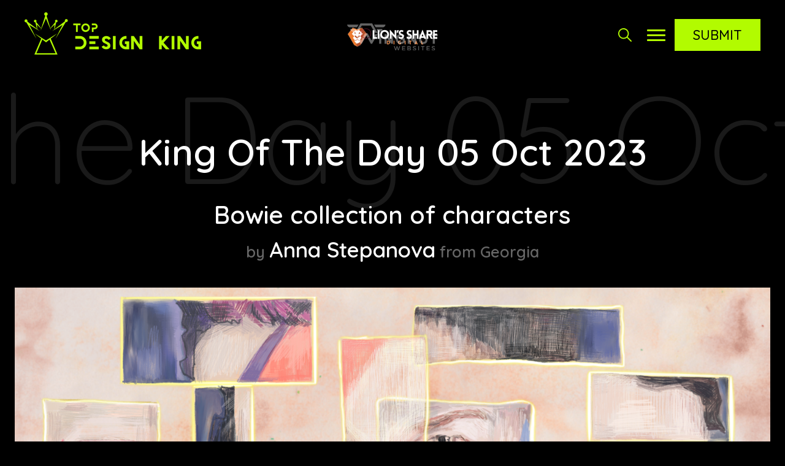

--- FILE ---
content_type: text/html; charset=UTF-8
request_url: https://topdesignking.com/website/885/bowie-collection-of-characters
body_size: 12389
content:
<!doctype html>
<html lang="en">
<head>
<meta charset="utf-8">
<meta name="viewport" content="width=device-width, initial-scale=1, shrink-to-fit=no">
<title>Bowie collection of characters</title>
<meta name="keywords" content="Animation, Gallery, Interaction, Storytelling, UI design, Art &amp; Illustration"/>
<meta name="description" content="A page about David Bowie and his characters. Find out how many characters can a human have!"/>
<meta name="csrf-token" content="2hHwVByD2dQ9Teb8nadNFE5q0VnanoJCAVe3NnHf">
<link rel="canonical" href="https://topdesignking.com/website/885/bowie-collection-of-characters"/>
<meta property="og:site_name" content="TopDesignKing"/>
<meta property="og:image" content="https://topdesignking.com/public/website_image/2023/09/bowie-collection-of-characters4.png"/>
<meta property="og:title" content="Bowie collection of characters"/>
<meta property="og:type" content="website"/>
<meta property="og:url" content="https://topdesignking.com/website/885/bowie-collection-of-characters"/>
<meta property="og:description" content="A page about David Bowie and his characters. Find out how many characters can a human have!"/>
<meta name="twitter:card" content="https://topdesignking.com/public/website_image/2023/09/bowie-collection-of-characters4.png"/>
<meta name="twitter:description" content="A page about David Bowie and his characters. Find out how many characters can a human have!"/>
<meta name="twitter:title" content="Bowie collection of characters"/>
<meta name="twitter:site" content="@topdesignking"/>
<meta name="twitter:domain" content="TopDesignKing"/>
<meta name="twitter:creator" content="@topdesignking"/>
<meta name="twitter:image:src" content="https://topdesignking.com/public/website_image/2023/09/bowie-collection-of-characters4.png"/>
<link rel="icon" href="https://topdesignking.com/public/images/fav.png" type="image/svg+xml"/>
<link href="https://topdesignking.com/public/css/style.css" rel="stylesheet">
<script src="https://topdesignking.com/public/js/jquery-3.3.1.min.js"></script>
<link href="https://topdesignking.com/public/css/owl.carousel.min.css" rel="stylesheet">
<link href="https://topdesignking.com/public/css/animate.css" rel="stylesheet">
<script src="https://topdesignking.com/public/js/owl.carousel.min.js"></script>
<script async src="https://www.googletagmanager.com/gtag/js?id=G-CMBNJX1VPC"></script>

<script>
  window.dataLayer = window.dataLayer || [];
  function gtag(){dataLayer.push(arguments);}
  gtag('js', new Date());

  gtag('config', 'G-CMBNJX1VPC');
</script>
</head>
<body>
<div>
<header>
  <div class="header-main">
    <div class="logo"> <a href="https://topdesignking.com"> <img src="https://topdesignking.com/public/images/logo.png" alt="Top Design King" /> </a> </div>
        <div class="header-b">
      <div class="fade-slider owl-carousel owl-theme">         <div class="item"> <a href="https://www.webgallerysubmission.com/"  target="_blank" title="Web Gallery Submission" ><img src="https://topdesignking.com/public/ads_banner_image/1664358563.png" alt="Web Gallery Submission" /></a> </div>
                <div class="item"> <a href="https://percept.com.au"  target="_blank" title="Percept Brand Design Agency" ><img src="https://topdesignking.com/public/ads_banner_image/1667460932.png" alt="Percept Brand Design Agency" /></a> </div>
                <div class="item"> <a href="https://www.wingnut-websites.com/"  target="_blank" title="Wingnut Websites" ><img src="https://topdesignking.com/public/ads_banner_image/1674740804.png" alt="Wingnut Websites" /></a> </div>
                <div class="item"> <a href="https://lionssharedigital.com/"  target="_blank" title="Lion&#039;s Share Digital" ><img src="https://topdesignking.com/public/ads_banner_image/1670044458.png" alt="Lion&#039;s Share Digital" /></a> </div>
                <div class="item"> <a href="https://www.bionicegg.com/"  target="_blank" title="Bionic Egg Design" ><img src="https://topdesignking.com/public/ads_banner_image/1672910855.png" alt="Bionic Egg Design" /></a> </div>
                <div class="item"> <a href="https://www.wearegoat.com"  target="_blank" title="wearegoat" ><img src="https://topdesignking.com/public/ads_banner_image/1674740951.png" alt="wearegoat" /></a> </div>
                <div class="item"> <a href="https://www.bootcampmedia.co.uk/"  target="_blank" title="Bootcamp Media" ><img src="https://topdesignking.com/public/ads_banner_image/1696657970.png" alt="Bootcamp Media" /></a> </div>
                <div class="item"> <a href="https://akwebdesigner.com"  target="_blank" title="Ak Web Designer" ><img src="https://topdesignking.com/public/ads_banner_image/1664358157.png" alt="Ak Web Designer" /></a> </div>
         </div>
    </div>
    <div class="right"><a href="javascript:;" class="search-icon not-active">
      <svg xmlns="http://www.w3.org/2000/svg" version="1.1" xmlns:xlink="http://www.w3.org/1999/xlink" width="512" height="512" x="0" y="0" viewBox="0 0 512.005 512.005" style="enable-background:new 0 0 512 512" xml:space="preserve" class="search-svg">
        <path d="M505.749,475.587l-145.6-145.6c28.203-34.837,45.184-79.104,45.184-127.317c0-111.744-90.923-202.667-202.667-202.667    S0,90.925,0,202.669s90.923,202.667,202.667,202.667c48.213,0,92.48-16.981,127.317-45.184l145.6,145.6    c4.16,4.16,9.621,6.251,15.083,6.251s10.923-2.091,15.083-6.251C514.091,497.411,514.091,483.928,505.749,475.587z     M202.667,362.669c-88.235,0-160-71.765-160-160s71.765-160,160-160s160,71.765,160,160S290.901,362.669,202.667,362.669z" fill="#b2fb00" data-original="#b2fb00"></path>
      </svg>
      <svg xmlns="http://www.w3.org/2000/svg" version="1.1" xmlns:xlink="http://www.w3.org/1999/xlink"width="512" height="512" x="0" y="0" viewBox="0 0 512 512" style="enable-background:new 0 0 512 512" xml:space="preserve" class="close-svg">
        <path d="m25 512a25 25 0 0 1 -17.68-42.68l462-462a25 25 0 0 1 35.36 35.36l-462 462a24.93 24.93 0 0 1 -17.68 7.32z" fill="#b2fb00" data-original="#b2fb00" class=""></path>
        <path d="m487 512a24.93 24.93 0 0 1 -17.68-7.32l-462-462a25 25 0 0 1 35.36-35.36l462 462a25 25 0 0 1 -17.68 42.68z" fill="#b2fb00" data-original="#b2fb00" class=""></path>
      </svg>
      </a>
      <div class="nav-icon not-active"> <span></span> <span></span> <span></span> </div>
      <a href="https://topdesignking.com/submit" class="submit-btn">Submit</a></div>
  </div>
</header>
<div class="filters">
  <div class="box-section">
    <form action="https://topdesignking.com/search" method="get">
      <input name="text" id="search_bar" type="text" placeholder="Search..."  class="form-control" >
      <button  type="submit">
      <svg xmlns="http://www.w3.org/2000/svg" version="1.1" xmlns:xlink="http://www.w3.org/1999/xlink" xmlns:svgjs="http://svgjs.com/svgjs" width="512" height="512" x="0" y="0" viewBox="0 0 512.005 512.005" style="enable-background:new 0 0 512 512" xml:space="preserve">
        <path d="M505.749,475.587l-145.6-145.6c28.203-34.837,45.184-79.104,45.184-127.317c0-111.744-90.923-202.667-202.667-202.667    S0,90.925,0,202.669s90.923,202.667,202.667,202.667c48.213,0,92.48-16.981,127.317-45.184l145.6,145.6    c4.16,4.16,9.621,6.251,15.083,6.251s10.923-2.091,15.083-6.251C514.091,497.411,514.091,483.928,505.749,475.587z     M202.667,362.669c-88.235,0-160-71.765-160-160s71.765-160,160-160s160,71.765,160,160S290.901,362.669,202.667,362.669z" data-original="#000000"></path>
      </svg>
      </button>
    </form>
  </div>
  <div class="box-section text-center" style="padding-top:30px;">
    <ul class="colors">
            <li><a href="https://topdesignking.com/colours/black" style="background:#000000;">Black</a></li>
            <li><a href="https://topdesignking.com/colours/grey" style="background:#6c6c6c;">Grey</a></li>
            <li><a href="https://topdesignking.com/colours/white" style="background:#ffffff;">White</a></li>
            <li><a href="https://topdesignking.com/colours/blue" style="background:#0000ff;">Blue</a></li>
            <li><a href="https://topdesignking.com/colours/purple" style="background:#800080;">Purple</a></li>
            <li><a href="https://topdesignking.com/colours/red" style="background:#ff0000;">Red</a></li>
            <li><a href="https://topdesignking.com/colours/pink" style="background:#ff00a8;">Pink</a></li>
            <li><a href="https://topdesignking.com/colours/yellow" style="background:#ffff00;">Yellow</a></li>
            <li><a href="https://topdesignking.com/colours/orange" style="background:#ffa500;">Orange</a></li>
            <li><a href="https://topdesignking.com/colours/brown" style="background:#a52a2a;">Brown</a></li>
            <li><a href="https://topdesignking.com/colours/green" style="background:#008000;">Green</a></li>
          </ul>
  </div>
  <div class="box-section flex">
    <h4>Categories</h4>
    <ul>
            <li><a href="https://topdesignking.com/categories/architecture">Architecture</a></li>
            <li><a href="https://topdesignking.com/categories/art-and-illustration">Art &amp; Illustration</a></li>
            <li><a href="https://topdesignking.com/categories/blog">Blog</a></li>
            <li><a href="https://topdesignking.com/categories/business">Business</a></li>
            <li><a href="https://topdesignking.com/categories/company">Company</a></li>
            <li><a href="https://topdesignking.com/categories/corporate">Corporate</a></li>
            <li><a href="https://topdesignking.com/categories/culture">Culture</a></li>
            <li><a href="https://topdesignking.com/categories/design-agencies">Design Agencies</a></li>
            <li><a href="https://topdesignking.com/categories/designer">Designer</a></li>
            <li><a href="https://topdesignking.com/categories/developer">Developer</a></li>
            <li><a href="https://topdesignking.com/categories/e-commerce">E-Commerce</a></li>
            <li><a href="https://topdesignking.com/categories/education">Education</a></li>
            <li><a href="https://topdesignking.com/categories/entertainment">Entertainment</a></li>
            <li><a href="https://topdesignking.com/categories/events">Events</a></li>
            <li><a href="https://topdesignking.com/categories/experimental">Experimental</a></li>
            <li><a href="https://topdesignking.com/categories/fashion">Fashion</a></li>
            <li><a href="https://topdesignking.com/categories/film-and-tv">Film &amp; TV</a></li>
            <li><a href="https://topdesignking.com/categories/finance">Finance</a></li>
            <li><a href="https://topdesignking.com/categories/food-and-drink">Food &amp; Drink</a></li>
            <li><a href="https://topdesignking.com/categories/games">Games</a></li>
            <li><a href="https://topdesignking.com/categories/health">Health</a></li>
            <li><a href="https://topdesignking.com/categories/hotel-and-restaurant">Hotel &amp; Restaurant</a></li>
            <li><a href="https://topdesignking.com/categories/institutions">Institutions</a></li>
            <li><a href="https://topdesignking.com/categories/lifestyle">Lifestyle</a></li>
            <li><a href="https://topdesignking.com/categories/magazine">Magazine</a></li>
            <li><a href="https://topdesignking.com/categories/mobile-and-apps">Mobile &amp; Apps</a></li>
            <li><a href="https://topdesignking.com/categories/music-and-sound">Music &amp; Sound</a></li>
            <li><a href="https://topdesignking.com/categories/newspaper">Newspaper</a></li>
            <li><a href="https://topdesignking.com/categories/organization">Organization</a></li>
            <li><a href="https://topdesignking.com/categories/other">Other</a></li>
            <li><a href="https://topdesignking.com/categories/personal">Personal</a></li>
            <li><a href="https://topdesignking.com/categories/photography">Photography</a></li>
            <li><a href="https://topdesignking.com/categories/portfolio">Portfolio</a></li>
            <li><a href="https://topdesignking.com/categories/promotional">Promotional</a></li>
            <li><a href="https://topdesignking.com/categories/real-estate">Real Estate</a></li>
            <li><a href="https://topdesignking.com/categories/resource">Resource</a></li>
            <li><a href="https://topdesignking.com/categories/social">Social</a></li>
            <li><a href="https://topdesignking.com/categories/sports">Sports</a></li>
            <li><a href="https://topdesignking.com/categories/startups">Startups</a></li>
            <li><a href="https://topdesignking.com/categories/technology">Technology</a></li>
            <li><a href="https://topdesignking.com/categories/themes">Themes</a></li>
            <li><a href="https://topdesignking.com/categories/web-and-interactive">Web &amp; Interactive</a></li>
            <li><a href="https://topdesignking.com/categories/web-designer">Web Designer</a></li>
            <li><a href="https://topdesignking.com/categories/web-developer">Web Developer</a></li>
          </ul>
  </div>
  <div class="box-section flex">
    <h4>Tags</h4>
    <ul>
            <li><a href="https://topdesignking.com/tags/animation">Animation</a></li>
            <li><a href="https://topdesignking.com/tags/app-style">App Style</a></li>
            <li><a href="https://topdesignking.com/tags/background-images">Background Images</a></li>
            <li><a href="https://topdesignking.com/tags/bootstrap">Bootstrap</a></li>
            <li><a href="https://topdesignking.com/tags/bright">Bright</a></li>
            <li><a href="https://topdesignking.com/tags/canvas">Canvas</a></li>
            <li><a href="https://topdesignking.com/tags/carousel">Carousel</a></li>
            <li><a href="https://topdesignking.com/tags/clean">Clean</a></li>
            <li><a href="https://topdesignking.com/tags/colorful">Colorful</a></li>
            <li><a href="https://topdesignking.com/tags/design">Design</a></li>
            <li><a href="https://topdesignking.com/tags/drupal">Drupal</a></li>
            <li><a href="https://topdesignking.com/tags/fixed-navigation">Fixed Navigation</a></li>
            <li><a href="https://topdesignking.com/tags/flat-design">Flat Design</a></li>
            <li><a href="https://topdesignking.com/tags/fluid">Fluid</a></li>
            <li><a href="https://topdesignking.com/tags/fullscreen">Fullscreen</a></li>
            <li><a href="https://topdesignking.com/tags/gallery">Gallery</a></li>
            <li><a href="https://topdesignking.com/tags/graphic-design">Graphic design</a></li>
            <li><a href="https://topdesignking.com/tags/grid">Grid</a></li>
            <li><a href="https://topdesignking.com/tags/horizontal-layout">Horizontal Layout</a></li>
            <li><a href="https://topdesignking.com/tags/icons">Icons</a></li>
            <li><a href="https://topdesignking.com/tags/illustration">Illustration</a></li>
            <li><a href="https://topdesignking.com/tags/infinite-scroll">Infinite Scroll</a></li>
            <li><a href="https://topdesignking.com/tags/interaction">Interaction</a></li>
            <li><a href="https://topdesignking.com/tags/interaction-design">Interaction Design</a></li>
            <li><a href="https://topdesignking.com/tags/menu-horizontal">Menu - Horizontal</a></li>
            <li><a href="https://topdesignking.com/tags/menu-vertical">Menu - Vertical</a></li>
            <li><a href="https://topdesignking.com/tags/minimal">Minimal</a></li>
            <li><a href="https://topdesignking.com/tags/one-page">One Page</a></li>
            <li><a href="https://topdesignking.com/tags/parallax">Parallax</a></li>
            <li><a href="https://topdesignking.com/tags/photo-and-video">Photo &amp; Video</a></li>
            <li><a href="https://topdesignking.com/tags/photography">Photography</a></li>
            <li><a href="https://topdesignking.com/tags/portfolio">Portfolio</a></li>
            <li><a href="https://topdesignking.com/tags/responsive">Responsive</a></li>
            <li><a href="https://topdesignking.com/tags/responsive-design">Responsive Design</a></li>
            <li><a href="https://topdesignking.com/tags/retro">Retro</a></li>
            <li><a href="https://topdesignking.com/tags/scrolling">Scrolling</a></li>
            <li><a href="https://topdesignking.com/tags/seo">SEO</a></li>
            <li><a href="https://topdesignking.com/tags/social-integration">Social Integration</a></li>
            <li><a href="https://topdesignking.com/tags/sound-audio">Sound-Audio</a></li>
            <li><a href="https://topdesignking.com/tags/storytelling">Storytelling</a></li>
            <li><a href="https://topdesignking.com/tags/svg">SVG</a></li>
            <li><a href="https://topdesignking.com/tags/texture">Texture</a></li>
            <li><a href="https://topdesignking.com/tags/transitions">Transitions</a></li>
            <li><a href="https://topdesignking.com/tags/typography">Typography</a></li>
            <li><a href="https://topdesignking.com/tags/ui-design">UI design</a></li>
            <li><a href="https://topdesignking.com/tags/vector">Vector</a></li>
            <li><a href="https://topdesignking.com/tags/video">Video</a></li>
            <li><a href="https://topdesignking.com/tags/web-fonts">Web Fonts</a></li>
            <li><a href="https://topdesignking.com/tags/woocommerce">WooCommerce</a></li>
            <li><a href="https://topdesignking.com/tags/wordpress">WordPress</a></li>
          </ul>
  </div>
</div>
<div class="nav-bar">
  <nav>
    <ul>
      <li><a href="https://topdesignking.com">Home</a></li>
      <li><a href="https://topdesignking.com/king-of-the-day">King Of The Day</a></li>
      <li><a href="https://topdesignking.com/nominees">Nominees</a></li>
      <li><a href="https://topdesignking.com/judges">Judges</a></li>
      <li><a href="https://topdesignking.com/about-us">About Us</a></li>
      <li><a href="https://topdesignking.com/contact-us">Contact Us</a></li>
      
            <li class="jlogin"><a href="https://topdesignking.com/jpanel">Judges Login</a></li>
           
      <li><a href="https://topdesignking.com/submit">Submit</a></li>
    </ul>
  </nav>
</div>

<div class="heading wd sd-head">
  <div style="width:100%; overflow:hidden;">     <div class="marquee" data-title="King Of The Day 05 Oct 2023">King Of The Day 05 Oct 2023</div>
     </div>
</div>
<section class="container heading sd-head">
  <h3 class="text-center">King Of The Day 05 Oct 2023</h3>
</section>
<section class="container sd-container">
  <div class="site-detais">
    <div class="kotd-info">       <h1><a   rel="nofollow"  href="https://bowie.tilda.ws/" target="_blank">Bowie collection of characters</a></h1>
            <div class="by ">by
        <h2><a   rel="nofollow"  target="_blank" href="https://bowie.tilda.ws/">Anna Stepanova</a></h2>
                from Georgia
         </div>
    </div>
    <div class="img"> <a   rel="nofollow"  href="https://bowie.tilda.ws/" target="_blank" title="Bowie collection of characters"><img src="https://topdesignking.com/public/website_image/2023/09/bowie-collection-of-characters4.png" alt="Bowie collection of characters"></a> </div>
    <div class="social">              <a href="https://www.instagram.com/ne.annette"  rel="nofollow"  class="instagram" target="_blank">
      <svg xmlns="http://www.w3.org/2000/svg" version="1.1" xmlns:xlink="http://www.w3.org/1999/xlink" xmlns:svgjs="http://svgjs.com/svgjs" width="512" height="512" x="0" y="0" viewBox="0 0 511 511.9" style="enable-background:new 0 0 512 512" xml:space="preserve" class="">
        <path xmlns="http://www.w3.org/2000/svg" d="m510.949219 150.5c-1.199219-27.199219-5.597657-45.898438-11.898438-62.101562-6.5-17.199219-16.5-32.597657-29.601562-45.398438-12.800781-13-28.300781-23.101562-45.300781-29.5-16.296876-6.300781-34.898438-10.699219-62.097657-11.898438-27.402343-1.300781-36.101562-1.601562-105.601562-1.601562s-78.199219.300781-105.5 1.5c-27.199219 1.199219-45.898438 5.601562-62.097657 11.898438-17.203124 6.5-32.601562 16.5-45.402343 29.601562-13 12.800781-23.097657 28.300781-29.5 45.300781-6.300781 16.300781-10.699219 34.898438-11.898438 62.097657-1.300781 27.402343-1.601562 36.101562-1.601562 105.601562s.300781 78.199219 1.5 105.5c1.199219 27.199219 5.601562 45.898438 11.902343 62.101562 6.5 17.199219 16.597657 32.597657 29.597657 45.398438 12.800781 13 28.300781 23.101562 45.300781 29.5 16.300781 6.300781 34.898438 10.699219 62.101562 11.898438 27.296876 1.203124 36 1.5 105.5 1.5s78.199219-.296876 105.5-1.5c27.199219-1.199219 45.898438-5.597657 62.097657-11.898438 34.402343-13.300781 61.601562-40.5 74.902343-74.898438 6.296876-16.300781 10.699219-34.902343 11.898438-62.101562 1.199219-27.300781 1.5-36 1.5-105.5s-.101562-78.199219-1.300781-105.5zm-46.097657 209c-1.101562 25-5.300781 38.5-8.800781 47.5-8.601562 22.300781-26.300781 40-48.601562 48.601562-9 3.5-22.597657 7.699219-47.5 8.796876-27 1.203124-35.097657 1.5-103.398438 1.5s-76.5-.296876-103.402343-1.5c-25-1.097657-38.5-5.296876-47.5-8.796876-11.097657-4.101562-21.199219-10.601562-29.398438-19.101562-8.5-8.300781-15-18.300781-19.101562-29.398438-3.5-9-7.699219-22.601562-8.796876-47.5-1.203124-27-1.5-35.101562-1.5-103.402343s.296876-76.5 1.5-103.398438c1.097657-25 5.296876-38.5 8.796876-47.5 4.101562-11.101562 10.601562-21.199219 19.203124-29.402343 8.296876-8.5 18.296876-15 29.398438-19.097657 9-3.5 22.601562-7.699219 47.5-8.800781 27-1.199219 35.101562-1.5 103.398438-1.5 68.402343 0 76.5.300781 103.402343 1.5 25 1.101562 38.5 5.300781 47.5 8.800781 11.097657 4.097657 21.199219 10.597657 29.398438 19.097657 8.5 8.300781 15 18.300781 19.101562 29.402343 3.5 9 7.699219 22.597657 8.800781 47.5 1.199219 27 1.5 35.097657 1.5 103.398438s-.300781 76.300781-1.5 103.300781zm0 0" data-original="#000000"></path>
        <path xmlns="http://www.w3.org/2000/svg" d="m256.449219 124.5c-72.597657 0-131.5 58.898438-131.5 131.5s58.902343 131.5 131.5 131.5c72.601562 0 131.5-58.898438 131.5-131.5s-58.898438-131.5-131.5-131.5zm0 216.800781c-47.097657 0-85.300781-38.199219-85.300781-85.300781s38.203124-85.300781 85.300781-85.300781c47.101562 0 85.300781 38.199219 85.300781 85.300781s-38.199219 85.300781-85.300781 85.300781zm0 0" data-original="#000000"></path>
        <path xmlns="http://www.w3.org/2000/svg" d="m423.851562 119.300781c0 16.953125-13.746093 30.699219-30.703124 30.699219-16.953126 0-30.699219-13.746094-30.699219-30.699219 0-16.957031 13.746093-30.699219 30.699219-30.699219 16.957031 0 30.703124 13.742188 30.703124 30.699219zm0 0" data-original="#000000"></path>
      </svg>
      </a>        <a href="https://www.behance.net/neannette" rel="nofollow"  class="behance" target="_blank">
      <svg xmlns="http://www.w3.org/2000/svg" version="1.1" xmlns:xlink="http://www.w3.org/1999/xlink" xmlns:svgjs="http://svgjs.com/svgjs" width="512" height="512" x="0" y="0" viewBox="0 0 511.958 511.958" style="enable-background:new 0 0 512 512" xml:space="preserve">
        <g xmlns="http://www.w3.org/2000/svg">
        <path d="M210.624,240.619c10.624-5.344,18.656-11.296,24.16-17.728c9.792-11.584,14.624-26.944,14.624-45.984     c0-18.528-4.832-34.368-14.496-47.648c-16.128-21.632-43.424-32.704-82.016-33.28H0v312.096h142.56     c16.064,0,30.944-1.376,44.704-4.192c13.76-2.848,25.664-8.064,35.744-15.68c8.96-6.624,16.448-14.848,22.4-24.544     c9.408-14.656,14.112-31.264,14.112-49.76c0-17.92-4.128-33.184-12.32-45.728C238.912,255.627,226.752,246.443,210.624,240.619z      M63.072,150.187h68.864c15.136,0,27.616,1.632,37.408,4.864c11.328,4.704,16.992,14.272,16.992,28.864     c0,13.088-4.32,22.24-12.864,27.392c-8.608,5.152-19.776,7.744-33.472,7.744H63.072V150.187z M171.968,348.427     c-7.616,3.68-18.336,5.504-32.064,5.504H63.072v-83.232h77.888c13.568,0.096,24.128,1.888,31.68,5.248     c13.44,6.08,20.128,17.216,20.128,33.504C192.768,328.651,185.856,341.579,171.968,348.427z" data-original="#000000"></path>
        <rect x="327.168" y="110.539" width="135.584" height="38.848" data-original="#000000"></rect>
        <path d="M509.856,263.851c-2.816-18.08-9.024-33.984-18.688-47.712c-10.592-15.552-24.032-26.944-40.384-34.144     c-16.288-7.232-34.624-10.848-55.04-10.816c-34.272,0-62.112,10.72-83.648,32c-21.472,21.344-32.224,52.032-32.224,92.032     c0,42.656,11.872,73.472,35.744,92.384c23.776,18.944,51.232,28.384,82.4,28.384c37.728,0,67.072-11.232,88.032-33.632     c13.408-14.144,20.992-28.064,22.656-41.728H446.24c-3.616,6.752-7.808,12.032-12.608,15.872     c-8.704,7.04-20.032,10.56-33.92,10.56c-13.216,0-24.416-2.912-33.76-8.704c-15.424-9.28-23.488-25.536-24.512-48.672h170.464     C512.16,289.739,511.52,274.411,509.856,263.851z M342.976,269.835c2.24-15.008,7.68-26.912,16.32-35.712     c8.64-8.768,20.864-13.184,36.512-13.216c14.432,0,26.496,4.128,36.32,12.416c9.696,8.352,15.168,20.48,16.288,36.512H342.976z" data-original="#000000"></path>
      </svg>
      </a>                    <a href="https://www.pinterest.com/neannett/" rel="nofollow"   class="pinterest" target="_blank">
      <svg xmlns="http://www.w3.org/2000/svg" version="1.1" xmlns:xlink="http://www.w3.org/1999/xlink" xmlns:svgjs="http://svgjs.com/svgjs" width="512" height="512" x="0" y="0" viewBox="0 0 24 24" style="enable-background:new 0 0 512 512" xml:space="preserve">
        <path xmlns="http://www.w3.org/2000/svg" d="m12.326 0c-6.579.001-10.076 4.216-10.076 8.812 0 2.131 1.191 4.79 3.098 5.633.544.245.472-.054.94-1.844.037-.149.018-.278-.102-.417-2.726-3.153-.532-9.635 5.751-9.635 9.093 0 7.394 12.582 1.582 12.582-1.498 0-2.614-1.176-2.261-2.631.428-1.733 1.266-3.596 1.266-4.845 0-3.148-4.69-2.681-4.69 1.49 0 1.289.456 2.159.456 2.159s-1.509 6.096-1.789 7.235c-.474 1.928.064 5.049.111 5.318.029.148.195.195.288.073.149-.195 1.973-2.797 2.484-4.678.186-.685.949-3.465.949-3.465.503.908 1.953 1.668 3.498 1.668 4.596 0 7.918-4.04 7.918-9.053-.016-4.806-4.129-8.402-9.423-8.402z" data-original="#000000"></path>
      </svg>
      </a>        </div>
    <div class="row align-items-lg-center">
      <div class="col-6">
        <div class="categories">            <a href="https://topdesignking.com/categories/art-and-illustration">Art &amp; Illustration</a>                      <a href="https://topdesignking.com/tags/animation">Animation</a>                      <a href="https://topdesignking.com/tags/gallery">Gallery</a>                      <a href="https://topdesignking.com/tags/interaction">Interaction</a>                      <a href="https://topdesignking.com/tags/storytelling">Storytelling</a>                      <a href="https://topdesignking.com/tags/ui-design">UI design</a>  </div>
      </div>
      <div class="col-6">
        <div class="colour">            <a href="https://topdesignking.com/colours/white" style="background:White;">White</a>  </div>
      </div>
    </div>
        <p>A page about David Bowie and his characters. Find out how many characters can a human have!</p>

        <iframe width="100%" height="970" src="https://www.youtube.com/embed/8MHHrY4Y7No?si=BYlXqHzT9MSuEH6l?autoplay=1&controls=0&mute=1&loop=1" frameborder="0" ></iframe>
        <div  class="js-item">
                <div class="fjs">
      	<div class="jsr-circle" data-value="5" data-min="0" data-max="10" data-fgcolor="#fffc00" data-pct="0.9" style="position: relative;">
        <svg viewBox="0 0 100 100">
          <path d="M 50,50 m 0,-48 a 48,48 0 1 1 0,96 a 48,48 0 1 1 0,-96" stroke="#222" stroke-width="4" fill-opacity="0"></path>
          <path d="M 50,50 m 0,-48 a 48,48 0 1 1 0,96 a 48,48 0 1 1 0,-96" stroke="#b2fb00" stroke-width="4" fill-opacity="0" id="FillUPMainFinalJudgeScore" ></path>
        </svg>
        <div class="rwp-score-circle__value" style="position: absolute; left: 50%; top: 50%; padding: 0px; margin: 0px; transform: translate(-50%, -50%); color:#fff; font-size:50px; font-weight:bold;">9.13</div>
      </div>
        <p><b style="color:#b2fb00;">Final Judge's Score</b></p>
      </div>
      <div class="jsr">
        <div class="row">
          <div class="col-4">
            <div class="jsr-circle" data-value="5" data-min="0" data-max="10" data-fgcolor="#e1e1e1" data-pct="0.9" style="position: relative;">
        <svg viewBox="0 0 100 100">
          <path d="M 50,50 m 0,-48 a 48,48 0 1 1 0,96 a 48,48 0 1 1 0,-96" stroke="#222" stroke-width="4" fill-opacity="0"></path>
          <path d="M 50,50 m 0,-48 a 48,48 0 1 1 0,96 a 48,48 0 1 1 0,-96" stroke="#e1e1e1" stroke-width="4" fill-opacity="0" id="FillUPDesignScore" ></path>
        </svg>
        <div class="rwp-score-circle__value" style="position: absolute; left: 50%; top: 50%; padding: 0px; margin: 0px; transform: translate(-50%, -50%); color:#e1e1e1; font-size:50px; font-weight:bold;">9.23</div>
      </div>
            <h4>Design</h4>
          </div>
          <div class="col-4">
            <div class="jsr-circle" data-value="5" data-min="0" data-max="10" data-fgcolor="#e1e1e1" data-pct="0.9" style="position: relative;">
        <svg viewBox="0 0 100 100">
          <path d="M 50,50 m 0,-48 a 48,48 0 1 1 0,96 a 48,48 0 1 1 0,-96" stroke="#222" stroke-width="4" fill-opacity="0"></path>
          <path d="M 50,50 m 0,-48 a 48,48 0 1 1 0,96 a 48,48 0 1 1 0,-96" stroke="#e1e1e1" stroke-width="4" fill-opacity="0" id="FillUPUsabilityScore" ></path>
        </svg>
        <div class="rwp-score-circle__value" style="position: absolute; left: 50%; top: 50%; padding: 0px; margin: 0px; transform: translate(-50%, -50%); color:#e1e1e1; font-size:50px; font-weight:bold;">9.00</div>
      </div>
            <h4>Usability</h4>
          </div>
          <div class="col-4">
            <div class="jsr-circle" data-value="5" data-min="0" data-max="10" data-fgcolor="#e1e1e1" data-pct="0.9" style="position: relative;">
        <svg viewBox="0 0 100 100">
          <path d="M 50,50 m 0,-48 a 48,48 0 1 1 0,96 a 48,48 0 1 1 0,-96" stroke="#222" stroke-width="4" fill-opacity="0"></path>
          <path d="M 50,50 m 0,-48 a 48,48 0 1 1 0,96 a 48,48 0 1 1 0,-96" stroke="#e1e1e1" stroke-width="4" fill-opacity="0" id="FillUPDevelopmentScore" ></path>
        </svg>
        <div class="rwp-score-circle__value" style="position: absolute; left: 50%; top: 50%; padding: 0px; margin: 0px; transform: translate(-50%, -50%); color:#e1e1e1; font-size:50px; font-weight:bold;">9.15</div>
      </div>
            <h4>Development</h4>
          </div>
        </div>
      </div>
      
       
    </div>
    <div class="judges-members">
        
                  <div class="jm-score-item">
              <div class="row">
                  <div class="jms-img col">
                  	<a href="https://topdesignking.com/judges/114/vlas-maksimov"><img src="https://topdesignking.com/public/user_image/thumb_image/1695380407.jpg"></a>
                  </div>
                  <div class="col">
                      <h4><a href="https://topdesignking.com/judges/114/vlas-maksimov">Vlas Maksimov</a></h4>
                      <h5>Product designer  - Ozon, TrendTech </h5>
                  </div>
              </div>
              <div class="jm-score">
              	<div><b>10</b><span>Design</span></div>
                <div><b>9</b><span>Usability</span></div>
                <div><b>9</b><span>Development</span></div>
                <div class="overall"><b>9.33</b><span>Overall</span></div>
              </div>
          </div>
                  <div class="jm-score-item">
              <div class="row">
                  <div class="jms-img col">
                  	<a href="https://topdesignking.com/judges/64/tatiana-ustinova"><img src="https://topdesignking.com/public/user_image/thumb_image/1681801019.jpg"></a>
                  </div>
                  <div class="col">
                      <h4><a href="https://topdesignking.com/judges/64/tatiana-ustinova">Tatiana Ustinova</a></h4>
                      <h5>Web Designer </h5>
                  </div>
              </div>
              <div class="jm-score">
              	<div><b>9</b><span>Design</span></div>
                <div><b>9</b><span>Usability</span></div>
                <div><b>9</b><span>Development</span></div>
                <div class="overall"><b>9.00</b><span>Overall</span></div>
              </div>
          </div>
                  <div class="jm-score-item">
              <div class="row">
                  <div class="jms-img col">
                  	<a href="https://topdesignking.com/judges/75/anastasia-ilatovskaia"><img src="https://topdesignking.com/public/user_image/thumb_image/1685708412.jpg"></a>
                  </div>
                  <div class="col">
                      <h4><a href="https://topdesignking.com/judges/75/anastasia-ilatovskaia">Anastasia Ilatovskaia</a></h4>
                      <h5>Web Designer </h5>
                  </div>
              </div>
              <div class="jm-score">
              	<div><b>8</b><span>Design</span></div>
                <div><b>7</b><span>Usability</span></div>
                <div><b>7</b><span>Development</span></div>
                <div class="overall"><b>7.33</b><span>Overall</span></div>
              </div>
          </div>
                  <div class="jm-score-item">
              <div class="row">
                  <div class="jms-img col">
                  	<a href="https://topdesignking.com/judges/86/szilveszter-vecsei"><img src="https://topdesignking.com/public/user_image/thumb_image/1688645642.jpg"></a>
                  </div>
                  <div class="col">
                      <h4><a href="https://topdesignking.com/judges/86/szilveszter-vecsei">Szilveszter Vecsei</a></h4>
                      <h5>Sr. Software Developer  - wesztyweb </h5>
                  </div>
              </div>
              <div class="jm-score">
              	<div><b>10</b><span>Design</span></div>
                <div><b>10</b><span>Usability</span></div>
                <div><b>10</b><span>Development</span></div>
                <div class="overall"><b>10.00</b><span>Overall</span></div>
              </div>
          </div>
                  <div class="jm-score-item">
              <div class="row">
                  <div class="jms-img col">
                  	<a href="https://topdesignking.com/judges/54/mari-ayer"><img src="https://topdesignking.com/public/user_image/thumb_image/1678190017.jpg"></a>
                  </div>
                  <div class="col">
                      <h4><a href="https://topdesignking.com/judges/54/mari-ayer">Mari Ayer</a></h4>
                      <h5>UI/UX Designer </h5>
                  </div>
              </div>
              <div class="jm-score">
              	<div><b>9</b><span>Design</span></div>
                <div><b>9</b><span>Usability</span></div>
                <div><b>9</b><span>Development</span></div>
                <div class="overall"><b>9.00</b><span>Overall</span></div>
              </div>
          </div>
                  <div class="jm-score-item">
              <div class="row">
                  <div class="jms-img col">
                  	<a href="https://topdesignking.com/judges/73/julia-kostina"><img src="https://topdesignking.com/public/user_image/thumb_image/1685016990.jpg"></a>
                  </div>
                  <div class="col">
                      <h4><a href="https://topdesignking.com/judges/73/julia-kostina">Julia Kostina</a></h4>
                      <h5>Web Designer  - JK Web Design </h5>
                  </div>
              </div>
              <div class="jm-score">
              	<div><b>10</b><span>Design</span></div>
                <div><b>10</b><span>Usability</span></div>
                <div><b>10</b><span>Development</span></div>
                <div class="overall"><b>10.00</b><span>Overall</span></div>
              </div>
          </div>
                  <div class="jm-score-item">
              <div class="row">
                  <div class="jms-img col">
                  	<a href="https://topdesignking.com/judges/59/irina-demchenko"><img src="https://topdesignking.com/public/user_image/thumb_image/1679995330.jpg"></a>
                  </div>
                  <div class="col">
                      <h4><a href="https://topdesignking.com/judges/59/irina-demchenko">Irina Demchenko</a></h4>
                      <h5>Web Designer </h5>
                  </div>
              </div>
              <div class="jm-score">
              	<div><b>9</b><span>Design</span></div>
                <div><b>8</b><span>Usability</span></div>
                <div><b>10</b><span>Development</span></div>
                <div class="overall"><b>9.00</b><span>Overall</span></div>
              </div>
          </div>
                  <div class="jm-score-item">
              <div class="row">
                  <div class="jms-img col">
                  	<a href="https://topdesignking.com/judges/94/valeria-vostrokonova"><img src="https://topdesignking.com/public/user_image/thumb_image/1690556998.jpg"></a>
                  </div>
                  <div class="col">
                      <h4><a href="https://topdesignking.com/judges/94/valeria-vostrokonova">Valeria Vostrokonova</a></h4>
                      <h5>Web Designer </h5>
                  </div>
              </div>
              <div class="jm-score">
              	<div><b>10</b><span>Design</span></div>
                <div><b>9</b><span>Usability</span></div>
                <div><b>9</b><span>Development</span></div>
                <div class="overall"><b>9.33</b><span>Overall</span></div>
              </div>
          </div>
                  <div class="jm-score-item">
              <div class="row">
                  <div class="jms-img col">
                  	<a href="https://topdesignking.com/judges/105/irina-ponomaryova"><img src="https://topdesignking.com/public/user_image/thumb_image/1693041189.jpg"></a>
                  </div>
                  <div class="col">
                      <h4><a href="https://topdesignking.com/judges/105/irina-ponomaryova">Irina Ponomaryova</a></h4>
                      <h5>Web Designer </h5>
                  </div>
              </div>
              <div class="jm-score">
              	<div><b>9</b><span>Design</span></div>
                <div><b>9</b><span>Usability</span></div>
                <div><b>9</b><span>Development</span></div>
                <div class="overall"><b>9.00</b><span>Overall</span></div>
              </div>
          </div>
                  <div class="jm-score-item">
              <div class="row">
                  <div class="jms-img col">
                  	<a href="https://topdesignking.com/judges/101/aleksandr-groshev"><img src="https://topdesignking.com/public/user_image/thumb_image/1692274090.jpg"></a>
                  </div>
                  <div class="col">
                      <h4><a href="https://topdesignking.com/judges/101/aleksandr-groshev">Aleksandr Groshev</a></h4>
                      <h5>Web Designer </h5>
                  </div>
              </div>
              <div class="jm-score">
              	<div><b>9</b><span>Design</span></div>
                <div><b>9</b><span>Usability</span></div>
                <div><b>9</b><span>Development</span></div>
                <div class="overall"><b>9.00</b><span>Overall</span></div>
              </div>
          </div>
                  <div class="jm-score-item">
              <div class="row">
                  <div class="jms-img col">
                  	<a href="https://topdesignking.com/judges/96/anna-utkina"><img src="https://topdesignking.com/public/user_image/thumb_image/1691062998.jpg"></a>
                  </div>
                  <div class="col">
                      <h4><a href="https://topdesignking.com/judges/96/anna-utkina">Anna Utkina</a></h4>
                      <h5>Web Designer </h5>
                  </div>
              </div>
              <div class="jm-score">
              	<div><b>8</b><span>Design</span></div>
                <div><b>8</b><span>Usability</span></div>
                <div><b>8</b><span>Development</span></div>
                <div class="overall"><b>8.00</b><span>Overall</span></div>
              </div>
          </div>
                  <div class="jm-score-item">
              <div class="row">
                  <div class="jms-img col">
                  	<a href="https://topdesignking.com/judges/37/elena-kulakova"><img src="https://topdesignking.com/public/user_image/thumb_image/1675429723.jpg"></a>
                  </div>
                  <div class="col">
                      <h4><a href="https://topdesignking.com/judges/37/elena-kulakova">Elena Kulakova</a></h4>
                      <h5>Web Designer </h5>
                  </div>
              </div>
              <div class="jm-score">
              	<div><b>10</b><span>Design</span></div>
                <div><b>10</b><span>Usability</span></div>
                <div><b>10</b><span>Development</span></div>
                <div class="overall"><b>10.00</b><span>Overall</span></div>
              </div>
          </div>
                  <div class="jm-score-item">
              <div class="row">
                  <div class="jms-img col">
                  	<a href="https://topdesignking.com/judges/110/egor-galiy"><img src="https://topdesignking.com/public/user_image/thumb_image/1694501806.jpg"></a>
                  </div>
                  <div class="col">
                      <h4><a href="https://topdesignking.com/judges/110/egor-galiy">Egor Galiy</a></h4>
                      <h5>Designer  - MTS Bank </h5>
                  </div>
              </div>
              <div class="jm-score">
              	<div><b>9</b><span>Design</span></div>
                <div><b>10</b><span>Usability</span></div>
                <div><b>10</b><span>Development</span></div>
                <div class="overall"><b>9.67</b><span>Overall</span></div>
              </div>
          </div>
            </div>
    <div class="row next-prev">
      <div class="col-6">         <div class="prev"><a href="https://topdesignking.com/website/884/histiry-of-italian-food"  title="Histiry of Italian Food">
          <svg xmlns="http://www.w3.org/2000/svg" version="1.1" xmlns:xlink="http://www.w3.org/1999/xlink" width="512" height="512" x="0" y="0" viewBox="0 0 240.823 240.823" style="enable-background:new 0 0 512 512" xml:space="preserve" class="">
            <path id="Chevron_Right" d="M57.633,129.007L165.93,237.268c4.752,4.74,12.451,4.74,17.215,0c4.752-4.74,4.752-12.439,0-17.179   l-99.707-99.671l99.695-99.671c4.752-4.74,4.752-12.439,0-17.191c-4.752-4.74-12.463-4.74-17.215,0L57.621,111.816   C52.942,116.507,52.942,124.327,57.633,129.007z" fill="#666" data-original="#666" class=""></path>
          </svg>
          Histiry of Italian Food <b>Previous</b></a> </div>
         </div>
      <div class="col-6">         <div class="next"> <a href="https://topdesignking.com/website/882/tropics"  title="Tropics">
          <svg xmlns="http://www.w3.org/2000/svg" version="1.1" xmlns:xlink="http://www.w3.org/1999/xlink" width="512" height="512" x="0" y="0" viewBox="0 0 240.823 240.823" style="enable-background:new 0 0 512 512" xml:space="preserve" class="">
            <path id="Chevron_Right_1_" d="M183.189,111.816L74.892,3.555c-4.752-4.74-12.451-4.74-17.215,0c-4.752,4.74-4.752,12.439,0,17.179   l99.707,99.671l-99.695,99.671c-4.752,4.74-4.752,12.439,0,17.191c4.752,4.74,12.463,4.74,17.215,0l108.297-108.261   C187.881,124.315,187.881,116.495,183.189,111.816z" fill="#666" data-original="#666" class=""></path>
          </svg>
          Tropics<b>Next</b></a> </div>
         </div>
    </div>
  </div>
</section>
<div id="JuryModal" class="jury-modal" >
  <div class="modal-content">
  	<span class="close">&times;</span>
    <h5>Bowie collection of characters</h5>
    <p>needs your vote.</p>
    <div class="img"><img src="https://topdesignking.com/public/thumb_website_image/2023/09/bowie-collection-of-characters4.png" alt="Bowie collection of characters"></div>
    <div class="d-vote design-voting-popup" >
    <h6>Design <span> - 1/3</span></h6>
    <p>Can engage the users with considered colors, typography and imagery?</p>
    <ul class="j-vote"  >
        <li class="design-votes" design-user-vote="4">
                <div><div class="j-vote-n">1-4</div>
                <div class="j-vote-desc">Not good enough</div></div>
        </li>
        <li class="design-votes" design-user-vote="5">
                <div><div class="j-vote-n">5</div>
                <div class="j-vote-desc">It's ok</div></div>
        </li>
        <li class="design-votes" design-user-vote="6">
                <div><div class="j-vote-n">6</div>
                <div class="j-vote-desc">Good</div></div>
        </li>
        <li class="design-votes" design-user-vote="7">
                <div><div class="j-vote-n">7</div>
                <div class="j-vote-desc">Very Good</div></div>
        </li>
        <li class="design-votes" design-user-vote="8">
                <div><div class="j-vote-n">8</div>
                <div class="j-vote-desc">Great</div></div>
        </li>
        <li class="design-votes" design-user-vote="9">
                <div><div class="j-vote-n">9</div>
                <div class="j-vote-desc">Excellent</div></div>
        </li>
        <li  class="design-votes" design-user-vote="10">
                <div><div class="j-vote-n">10</div>
                <div class="j-vote-desc">Perfect</div></div>
        </li> 
     </ul>
    </div>
    <div class="d-vote usability-voting-popup" style="display: none;">
    <h6>Usability <span> - 2/3</span></h6>
    <p>Can users perform tasks safely, effectively and efficiently ?</p>
    <ul class="j-vote">
        <li class="usability-votes" usability-user-vote="4">
                <div><div class="j-vote-n">1-4</div>
                <div class="j-vote-desc">Not good enough</div></div>
        </li>
        <li class="usability-votes" usability-user-vote="5">
                <div><div class="j-vote-n">5</div>
                <div class="j-vote-desc">It's ok</div></div>
        </li>
        <li class="usability-votes" usability-user-vote="6">
                <div><div class="j-vote-n">6</div>
                <div class="j-vote-desc">Good</div></div>
        </li>
        <li class="usability-votes" usability-user-vote="7">
                <div><div class="j-vote-n">7</div>
                <div class="j-vote-desc">Very Good</div></div>
        </li>
        <li class="usability-votes" usability-user-vote="8">
                <div><div class="j-vote-n">8</div>
                <div class="j-vote-desc">Great</div></div>
        </li>
        <li class="usability-votes" usability-user-vote="9">
                <div><div class="j-vote-n">9</div>
                <div class="j-vote-desc">Excellent</div></div>
        </li>
        <li  class="usability-votes" usability-user-vote="10">
                <div><div class="j-vote-n">10</div>
                <div class="j-vote-desc">Perfect</div></div>
        </li> 
     </ul>
    <a class="btn border prev-design" href="javascript:;"><svg xmlns="http://www.w3.org/2000/svg" version="1.1" xmlns:xlink="http://www.w3.org/1999/xlink" width="512" height="512" x="0" y="0" viewBox="0 0 24 24" style="enable-background:new 0 0 512 512" xml:space="preserve" class=""><g><path d="m22 11h-17.586l5.293-5.293a1 1 0 1 0 -1.414-1.414l-7 7a1 1 0 0 0 0 1.414l7 7a1 1 0 0 0 1.414-1.414l-5.293-5.293h17.586a1 1 0 0 0 0-2z" fill="#000000" data-original="#000000" class=""></path></g></svg> Prev: <b>Design</b></a> 
    </div>
    <div class="d-vote development-voting-popup" style="display: none;">
    <h6>Development <span> - 3/3</span></h6>
    <p>Is the content useful, high quality and secure?</p>
    <ul class="j-vote">
        <li class="development-votes" development-user-vote="4">
                <div><div class="j-vote-n">1-4</div>
                <div class="j-vote-desc">Not good enough</div></div>
        </li>
        <li class="development-votes" development-user-vote="5">
                <div><div class="j-vote-n">5</div>
                <div class="j-vote-desc">It's ok</div></div>
        </li>
        <li class="development-votes" development-user-vote="6">
                <div><div class="j-vote-n">6</div>
                <div class="j-vote-desc">Good</div></div>
        </li>
        <li class="development-votes" development-user-vote="7">
                <div><div class="j-vote-n">7</div>
                <div class="j-vote-desc">Very Good</div></div>
        </li>
        <li class="development-votes" development-user-vote="8">
                <div><div class="j-vote-n">8</div>
                <div class="j-vote-desc">Great</div></div>
        </li>
        <li class="development-votes" development-user-vote="9">
                <div><div class="j-vote-n">9</div>
                <div class="j-vote-desc">Excellent</div></div>
        </li>
        <li class="development-votes" development-user-vote="10">
                <div><div class="j-vote-n">10</div>
                <div class="j-vote-desc">Perfect</div></div>
        </li> 
     </ul>
     <a class="btn border prev-usability"><svg xmlns="http://www.w3.org/2000/svg" version="1.1" xmlns:xlink="http://www.w3.org/1999/xlink" width="512" height="512" x="0" y="0" viewBox="0 0 24 24" style="enable-background:new 0 0 512 512" xml:space="preserve" class=""><g><path d="m22 11h-17.586l5.293-5.293a1 1 0 1 0 -1.414-1.414l-7 7a1 1 0 0 0 0 1.414l7 7a1 1 0 0 0 1.414-1.414l-5.293-5.293h17.586a1 1 0 0 0 0-2z" fill="#000000" data-original="#000000" class=""></path></g></svg> Prev: <b>Usability</b></a> 
    </div>
    <div class="d-vote final-s" style="display: none;">
    <h6>Just one thing more...</h6>
    <p>Here's how you voted. Please confirm to submit your vote.</p>
    
    <div class="jsr">
        <div class="row">
          <div class="col-3">
            <div class="jsr-circle" data-value="5" data-min="0" data-max="10" data-fgcolor="#666" data-pct="0.9" style="position: relative;">
        <svg viewBox="0 0 100 100">
          <path d="M 50,50 m 0,-48 a 48,48 0 1 1 0,96 a 48,48 0 1 1 0,-96" stroke="#ddd" stroke-width="4" fill-opacity="0"></path>
          <path d="M 50,50 m 0,-48 a 48,48 0 1 1 0,96 a 48,48 0 1 1 0,-96" stroke="#666" stroke-width="4" fill-opacity="0" id="DesignCircle"></path>
        </svg>
        <div class="rwp-score-circle__value" style="position: absolute; left: 50%; top: 50%; padding: 0px; margin: 0px; transform: translate(-50%, -50%); color:#666; font-size:25px; font-weight:bold;"><span id="DesignValue">0</span></div>
      </div>
            <h4>Design</h4>
          </div>
          <div class="col-3">
            <div class="jsr-circle" data-value="5" data-min="0" data-max="10" data-fgcolor="#666" data-pct="0.9" style="position: relative;">
        <svg viewBox="0 0 100 100">
          <path d="M 50,50 m 0,-48 a 48,48 0 1 1 0,96 a 48,48 0 1 1 0,-96" stroke="#ddd" stroke-width="4" fill-opacity="0"></path>
          <path d="M 50,50 m 0,-48 a 48,48 0 1 1 0,96 a 48,48 0 1 1 0,-96" stroke="#666" stroke-width="4" fill-opacity="0" id="UsabilityCircle"></path>
        </svg>
        <div class="rwp-score-circle__value" style="position: absolute; left: 50%; top: 50%; padding: 0px; margin: 0px; transform: translate(-50%, -50%); color:#666; font-size:25px; font-weight:bold;"><span id="UsabilityValue">0</span></div>
      </div>
            <h4>Usability</h4>
          </div>
          <div class="col-3">
            <div class="jsr-circle" data-value="5" data-min="0" data-max="10" data-fgcolor="#666" data-pct="0.9" style="position: relative;">
        <svg viewBox="0 0 100 100">
          <path d="M 50,50 m 0,-48 a 48,48 0 1 1 0,96 a 48,48 0 1 1 0,-96" stroke="#ddd" stroke-width="4" fill-opacity="0"></path>
          <path d="M 50,50 m 0,-48 a 48,48 0 1 1 0,96 a 48,48 0 1 1 0,-96" stroke="#666" stroke-width="4" fill-opacity="0" id="DevelopmentCircle"></path>
        </svg>
        <div class="rwp-score-circle__value" style="position: absolute; left: 50%; top: 50%; padding: 0px; margin: 0px; transform: translate(-50%, -50%); color:#666; font-size:25px; font-weight:bold;"><span id="DevelopmentValue">0</span></div>
      </div>
            <h4>Development</h4>
          </div>
          <div class="col-3">
            <div class="jsr-circle" data-value="5" data-min="0" data-max="10" data-fgcolor="#000" data-pct="0.9" style="position: relative;">
        <svg viewBox="0 0 100 100">
          <path d="M 50,50 m 0,-48 a 48,48 0 1 1 0,96 a 48,48 0 1 1 0,-96" stroke="#ddd" stroke-width="4" fill-opacity="0"></path>
          <path d="M 50,50 m 0,-48 a 48,48 0 1 1 0,96 a 48,48 0 1 1 0,-96" stroke="#000" stroke-width="4" fill-opacity="0" id="FinalScoreCircle"></path>
        </svg>
        <div class="rwp-score-circle__value" style="position: absolute; left: 50%; top: 50%; padding: 0px; margin: 0px; transform: translate(-50%, -50%); color:#000; font-size:25px; font-weight:bold;" id="FinalScoreValue">0</div>
      </div>
            <h4><b style="color:#000;">Final Score</b></h4>
          </div>
        </div>
      </div>
     <a class="btn border edit-votes" href="javascript:;">Edit Votes</a> <a class="btn confirm-submit" href="javascript:;">Confirm and submit</a> 
    </div>
  </div>
</div>
<script>var modal=document.getElementById("JuryModal"),btn=document.getElementById("JuryBtn"),span=document.getElementsByClassName("close")[0];btn.onclick=function(){modal.classList.add("show"),$("body").css({overflow:"hidden"})},span.onclick=function(){modal.classList.remove("show"),$("body").css({overflow:"inherit"})},window.onclick=function(o){o.target==modal&&(modal.classList.remove("show"),$("body").css({overflow:"inherit"}))};</script>
<div style="width:100%; overflow:hidden;">
  <div class="marquee" data-title="Want your work King Of The Day?">Want your work King Of The Day?</div>
</div>
<section class="container heading syw">
  <h1 class="text-center"><a href="https://topdesignking.com/submit">Submit your website</a></h1>
</section>

<style>
     .jsr-circle svg path{transition: stroke-dashoffset ease 2s;
    transition-delay: 0s;
  transition-delay: 1s;
  
}
.jm-score-item{padding:10px; margin:1px;width: 378px;}
  </style>

<script type="text/javascript">

setTimeout(function() {
  var FillUPMainFinalJudgeScore = "633";
 
  $('#FillUPMainFinalJudgeScore').css({"stroke-dasharray":350});
  $('#FillUPMainFinalJudgeScore').css({"stroke-dashoffset": -FillUPMainFinalJudgeScore});

  var FillUPDesignScore = "636";
 
  $('#FillUPDesignScore').css({"stroke-dasharray":350});
  $('#FillUPDesignScore').css({"stroke-dashoffset": -FillUPDesignScore});

  var FillUPUsabilityScore = "629";
 
 $('#FillUPUsabilityScore').css({"stroke-dasharray":350});
 $('#FillUPUsabilityScore').css({"stroke-dashoffset": -FillUPUsabilityScore});

 var FillUPDevelopmentScore = "634";
 
 $('#FillUPDevelopmentScore').css({"stroke-dasharray":350});
 $('#FillUPDevelopmentScore').css({"stroke-dashoffset": -FillUPDevelopmentScore});


   
}, 100); 

  var DesignVotes = 0;
  var UsabilityVotes = 0;
  var DevelopmentVotes = 0;
  var FinalScoreValue = 0;
  var SiteID = "885";
  $(".design-votes").click(function()
  {
    $('.design-votes').removeClass('active');
    $(this).addClass('active');
    $('.design-voting-popup').hide();
    $('.usability-voting-popup').show();
    DesignVotes = $(this).attr('design-user-vote');   
      
  });

  $(".usability-votes").click(function()
  {
    $('.usability-votes').removeClass('active');
    $(this).addClass('active');
    $('.usability-voting-popup').hide();
    $('.development-voting-popup').show();
    UsabilityVotes = $(this).attr('usability-user-vote');   
   
      
  });

  $(".development-votes").click(function()
  {
    $('.development-votes').removeClass('active');
    $(this).addClass('active');
    $('.development-voting-popup').hide();
    $('.final-s').show();
    DevelopmentVotes = $(this).attr('development-user-vote');  
    
    $("#DesignValue").html(DesignVotes);
    $("#UsabilityValue").html(UsabilityVotes);
    $("#DevelopmentValue").html(DevelopmentVotes);
    FinalScoreValue = ((parseInt(DesignVotes) + parseInt(UsabilityVotes) + parseInt(DevelopmentVotes)) / 3).toFixed(2);
    $("#FinalScoreValue").html(FinalScoreValue);
    var FillUpDesignCircle = parseInt(350 + (DesignVotes * 31 )) ;
    var FillUpUsabilityCircle = parseInt(350 + (UsabilityVotes * 31));
    var FillUpDevelopmentCircle = parseInt(350 + (DevelopmentVotes * 31));
    var FillUpFinalScoreCircle = parseInt(350 + (FinalScoreValue * 31));
   
    
    
    $('#DesignCircle').css({"stroke-dasharray":350});
    $('#DesignCircle').css({"stroke-dashoffset": -FillUpDesignCircle});


    $('#UsabilityCircle').css({"stroke-dasharray":350});
    $('#UsabilityCircle').css({"stroke-dashoffset": -FillUpUsabilityCircle});

    $('#DevelopmentCircle').css({"stroke-dasharray":350});
    $('#DevelopmentCircle').css({"stroke-dashoffset": -FillUpDevelopmentCircle});
  
    $('#FinalScoreCircle').css({"stroke-dasharray":350});
    $('#FinalScoreCircle').css({"stroke-dashoffset":- FillUpFinalScoreCircle});
  });

  $(".edit-votes").click(function()
  {
    $('.design-voting-popup').show();
    $('.final-s').hide();
  });

  $(".prev-design").click(function()
  {
    $('.design-voting-popup').show();
    $('.usability-voting-popup').hide();
  });
  
  $(".prev-usability").click(function()
  {
    $('.usability-voting-popup').show();
    $('.development-voting-popup').hide();
  });



	$(".confirm-submit").click(function()
	{
	 
		var dataString = 'DesignVotes='+DesignVotes+'&UsabilityVotes='+UsabilityVotes+'&DevelopmentVotes='+DevelopmentVotes+'&FinalScoreVotes='+FinalScoreValue+'&SiteID='+SiteID;

		$.ajax({
			type: "POST",
      headers: {
                                    'X-CSRF-TOKEN': $('meta[name="csrf-token"]').attr('content')
                                },
			url: "https://topdesignking.com/submit-rating",
			data: dataString,
			dataType: "json",
			cache: false,
			success: function(data){
				  location.reload();
			 }
		  });
	});

  
</script>
  <footer>
    <div class="container">
    	<div class="row">
        	<div class="col-5">
            <h6>Top Design King is platform for showing your creativity and promoting the awesome design all over the world.</h6>
            </div>
            <div class="col-7">
            	<div class="row">
                	<div class="col-4"><ul>
                	<li><a href="https://topdesignking.com/king-of-the-day">King Of The Day</a></li>
                    <li><a href="https://topdesignking.com/nominees">Nominees</a></li>
                    <li><a href="https://topdesignking.com/judges">Judges</a></li>
                    <li><a href="https://topdesignking.com/judge-request">Apply Judging Panel</a></li>
                   
                   
                </ul></div>
                <div class="col-4"><ul>
                <li><a href="https://topdesignking.com/contact-us">Contact Us</a></li>
                	<li><a href="https://topdesignking.com/about-us">About Us</a></li>
                     <li><a href="https://topdesignking.com/certificate">Certificate</a></li>
                    <li><a href="https://topdesignking.com/privacy-policy">Privacy Policy</a></li>
                </ul></div>
                <div class="col-4"><ul>
                	<li><a href="https://www.facebook.com/TopDesignKing" target="_blank">Facebook</a></li>
                    <li><a href="https://www.twitter.com/TopDesignKing" target="_blank">Twitter</a></li>
                    <li><a href="https://www.instagram.com/TopDesignKing" target="_blank">Instagram</a></li>
                    <li><a href="https://www.youtube.com/@topdesignkingawards" target="_blank">YouTube</a></li>
                    <li><a href="https://www.pinterest.com/TopDesignKing" target="_blank">Pinterest</a></li>
                </ul></div>
                </div>
                
            </div>
        </div>
    </div>
    <div class="text-center">All rights reserved  &copy; 2026 Top Design King.</div>
  </footer>
</div>
<script>
var searchcon=$(".search-icon");searchcon.on("click",function(){$(this).toggleClass("active"),$(this).toggleClass("not-active"),$(".filters").toggleClass("active"),$("body").toggleClass("hidden"),$(".nav-bar").removeClass("active"),$(".nav-icon").removeClass("active"),$(".nav-icon").addClass("not-active")});var navicon=$(".nav-icon");navicon.on("click",function(){$(this).toggleClass("active"),$(this).toggleClass("not-active"),$(".nav-bar").toggleClass("active"),$(".filters").removeClass("active"),$(".search-icon").removeClass("active"),$(".search-icon").addClass("not-active"),$("body").toggleClass("hidden")});    	
jQuery(document).ready(function(a){a(".fade-slider").owlCarousel({items:1,animateOut:"fadeOut",loop:!0,margin:0,autoplay:!0,autoplayTimeout:5e3,autoplayHoverPause:!1})});
    </script>
</body>
</html>
